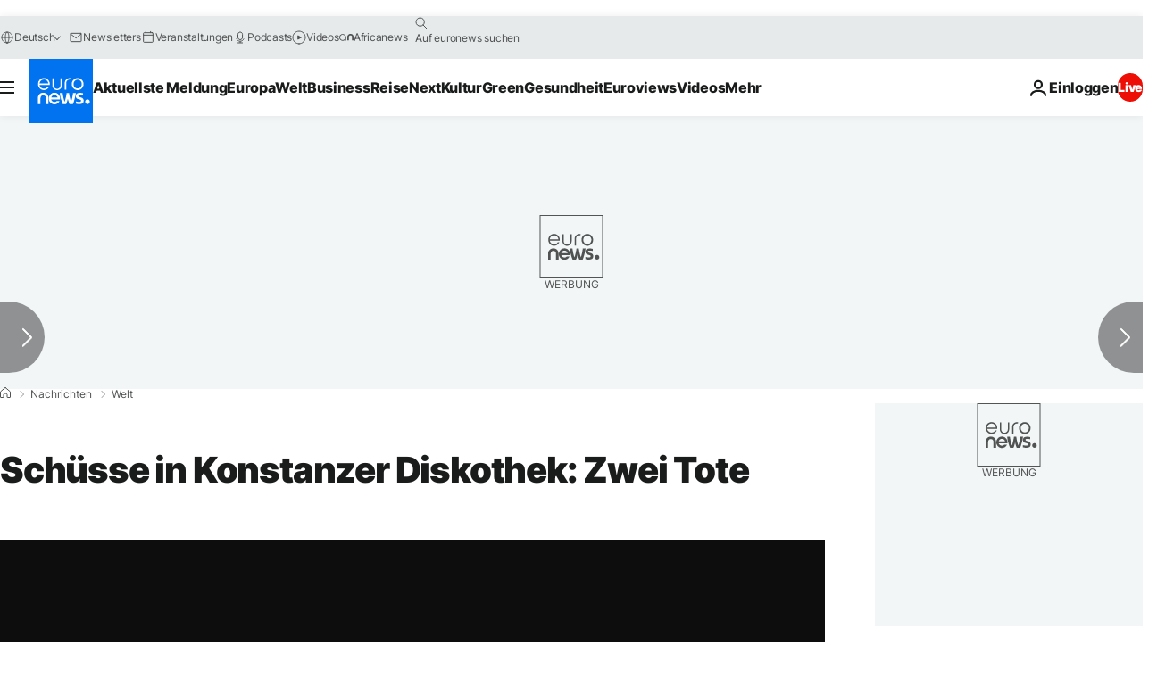

--- FILE ---
content_type: application/xml
request_url: https://dmxleo.dailymotion.com/cdn/manifest/video/x5vbhvt.m3u8?af=2%2C7%2C8%2C9&vv=1%2C2%2C3%2C4%2C5%2C6%2C7%2C8%2C11%2C12%2C13%2C14&mm=video%2Fmp4%2Cvideo%2Fwebm%2Caudio%2Fmp4%2Caudio%2Fmpeg%2Caudio%2Faac%2Caudio%2Fmpeg3%2Caudio%2Fmp3%2Caudio%2Fvnd.wave%2Caudio%2Fwav%2Caudio%2Fwave%2Caudio%2Fogg%2Caudio%2Fvorbis%2Cimage%2Fjpeg%2Cimage%2Fpng%2Cimage%2Fwebp%2Cimage%2Fsvg%2Bxml&cse=1jfvsrc6reb1093cb65&rts=415959&rhv=1&cen=prod&cpi=xe2cka&cpt=player&rla=en&cpr=x9oog&eb=https%3A%2F%2Fde.euronews.com%2F2017%2F07%2F30%2Fschusse-in-konstanzer-diskothek&ps=924x520&td=de.euronews.com&reader_gdpr_flag=0&reader_gdpr_consent=&gdpr_binary_consent=opt-out&gdpr_comes_from_infopack=0&reader_us_privacy=1---&vl=-1&ciid=1jfvsrc6reb1093cb65_VMAP_0_0&cidx=0&sidx=0&vidIdx=0&omp=Dailymotion%2F1.0&omn=0&imal=1&uid_dm=4625878d-4e5a-edf4-59c6-ae1d748c7168&ccPremium=false&ccCustomParams=6458%252Fde_euronews_new%252Fnews%252Fnews%252Fworld%2Flng%253Dde%2526page%253Darticle%2526video%253Dtrue%2526isBreakingNews%253Dfalse%2526vertical%253Dnews%2526nws_id%253D380763%2526nwsctr_id%253D2938942%2526article_type%253Dnormal%2526program%253Dworld%2526video_duration%253D50000%2526technical_tags%253Dvideo-auto-play%2526source%253Deuronews%2526themes%253Dnews%2526tags%253Dkriminalitaet%25252Cdeutschland%25252Cschiesserei%2526player_type%253Ddailymotion&3pcb=0&rap=1&apo=monetization&pos=1&pbm=2
body_size: 3846
content:
<?xml version="1.0" encoding="UTF-8"?><vmap:VMAP xmlns:vmap="http://www.iab.net/videosuite/vmap" version="1.0"><vmap:AdBreak breakType="linear" breakId="preroll1" timeOffset="start"><vmap:AdSource id="preroll1"><vmap:VASTAdData><VAST version="3.0"><Ad><InLine><AdSystem>Leo</AdSystem><AdTitle>noad</AdTitle><Extensions><Extension type="dailymotion" source="dailymotion">{"noAd":{"reasonId":1106,"reason":"viewing context|bot-detected"},"inventoryId":"10d44f71-5b70-47d9-a431-5603714985c8"}</Extension></Extensions></InLine></Ad></VAST></vmap:VASTAdData></vmap:AdSource><vmap:Extensions><vmap:Extension type="dailymotion" source="dailymotion"><![CDATA[{"timeout":15000}]]></vmap:Extension></vmap:Extensions></vmap:AdBreak><vmap:AdBreak breakType="linear" breakId="preroll2" timeOffset="start"><vmap:AdSource id="preroll2"><vmap:AdTagURI templateType="vast3">https://dmxleo.dailymotion.com/cdn/manifest/video/x5vbhvt.m3u8?auth=[base64]&amp;vv=1%2C2%2C3%2C4%2C5%2C6%2C7%2C8%2C11%2C12%2C13%2C14&amp;sec=1&amp;rts=415959&amp;rla=en&amp;reader.player=dailymotion&amp;plt=1&amp;cen=prod&amp;3pcb=0&amp;rhv=1&amp;reader_us_privacy=1---&amp;eb=https%3A%2F%2Fde.euronews.com%2F2017%2F07%2F30%2Fschusse-in-konstanzer-diskothek&amp;dmngv=1.0&amp;dmng=Dailymotion&amp;cpt=player&amp;cpr=x9oog&amp;cpi=xe2cka&amp;battr=9%2C10%2C11%2C12%2C13%2C14%2C17&amp;apo=monetization&amp;pbm=2&amp;mm=video%2Fmp4%2Cvideo%2Fwebm%2Caudio%2Fmp4%2Caudio%2Fmpeg%2Caudio%2Faac%2Caudio%2Fmpeg3%2Caudio%2Fmp3%2Caudio%2Fvnd.wave%2Caudio%2Fwav%2Caudio%2Fwave%2Caudio%2Fogg%2Caudio%2Fvorbis%2Cimage%2Fjpeg%2Cimage%2Fpng%2Cimage%2Fwebp%2Cimage%2Fsvg%2Bxml&amp;lnrt=1&amp;dlvr=1%2C2&amp;cse=1jfvsrc6reb1093cb65&amp;cbrs=1&amp;r=v</vmap:AdTagURI></vmap:AdSource><vmap:Extensions><vmap:Extension type="dailymotion" source="dailymotion"><![CDATA[{"timeout":15000}]]></vmap:Extension></vmap:Extensions></vmap:AdBreak><vmap:Extensions><vmap:Extension type="dailymotion" source="dmx"><![CDATA[{"asid":1009779}]]></vmap:Extension></vmap:Extensions></vmap:VMAP>